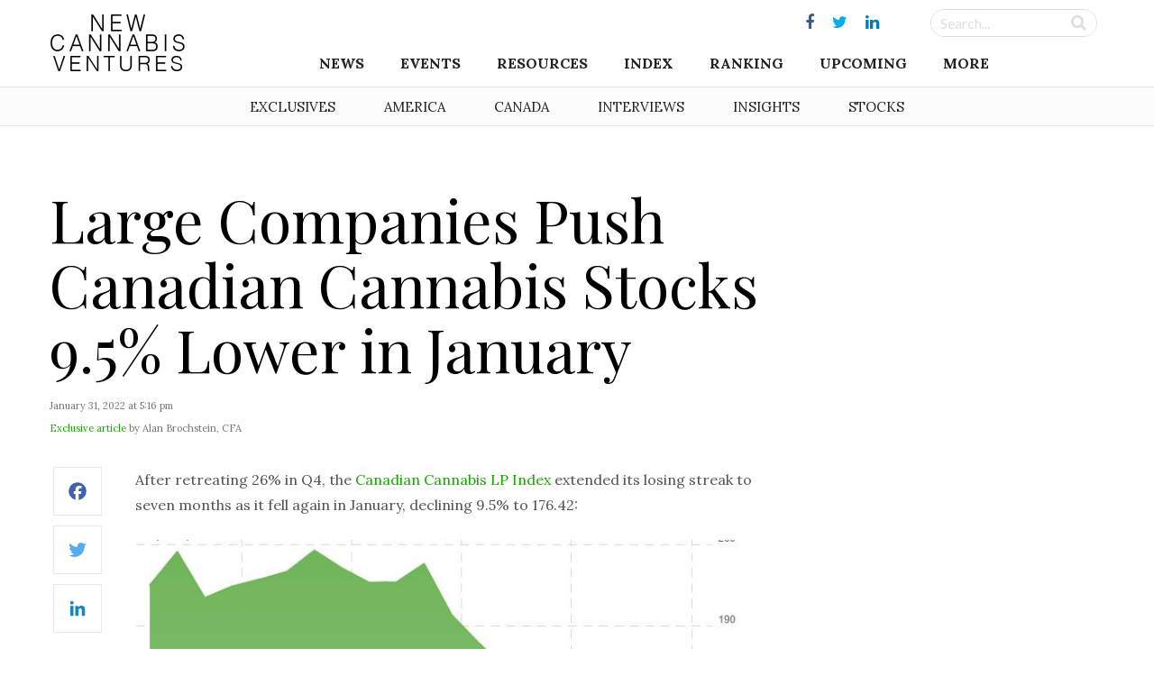

--- FILE ---
content_type: text/html; charset=UTF-8
request_url: https://www.newcannabisventures.com/large-companies-push-canadian-cannabis-stocks-9-5-lower-in-january/
body_size: 14594
content:
<!DOCTYPE html>
<html lang="en-US" prefix="og: http://ogp.me/ns# fb: http://ogp.me/ns/fb# article: http://ogp.me/ns/article#">
<head itemscope itemtype="https://schema.org/Article">
<meta charset="UTF-8">
<meta name="viewport" content="width=device-width, initial-scale=1">
<link rel="profile" href="https://gmpg.org/xfn/11">
<link rel="pingback" href="https://www.newcannabisventures.com/xmlrpc.php">
<link href="https://fonts.googleapis.com/css?family=Lato:400,400i,700,700i|Lora:400,700,700i|Playfair+Display:400,700,900&amp;subset=latin-ext" rel="stylesheet">
<title>Large Companies Push Canadian Cannabis Stocks 9.5% Lower in January &#8211; New Cannabis Ventures</title>
<link rel='dns-prefetch' href='//maxcdn.bootstrapcdn.com' />
<link rel='dns-prefetch' href='//fonts.googleapis.com' />
<link rel='dns-prefetch' href='//s.w.org' />
<link rel="alternate" type="application/rss+xml" title="New Cannabis Ventures &raquo; Feed" href="https://www.newcannabisventures.com/feed/" />
<link rel="alternate" type="application/rss+xml" title="New Cannabis Ventures &raquo; Comments Feed" href="https://www.newcannabisventures.com/comments/feed/" />
		<script type="4e4d6467953c184f5361037d-text/javascript">
			window._wpemojiSettings = {"baseUrl":"https:\/\/s.w.org\/images\/core\/emoji\/11\/72x72\/","ext":".png","svgUrl":"https:\/\/s.w.org\/images\/core\/emoji\/11\/svg\/","svgExt":".svg","source":{"wpemoji":"https:\/\/www.newcannabisventures.com\/wp-includes\/js\/wp-emoji.js?ver=4.9.9","twemoji":"https:\/\/www.newcannabisventures.com\/wp-includes\/js\/twemoji.js?ver=4.9.9"}};
			( function( window, document, settings ) {
	var src, ready, ii, tests;

	/*
	 * Create a canvas element for testing native browser support
	 * of emoji.
	 */
	var canvas = document.createElement( 'canvas' );
	var context = canvas.getContext && canvas.getContext( '2d' );

	/**
	 * Check if two sets of Emoji characters render the same.
	 *
	 * @param set1 array Set of Emoji characters.
	 * @param set2 array Set of Emoji characters.
	 * @returns {boolean} True if the two sets render the same.
	 */
	function emojiSetsRenderIdentically( set1, set2 ) {
		var stringFromCharCode = String.fromCharCode;

		// Cleanup from previous test.
		context.clearRect( 0, 0, canvas.width, canvas.height );
		context.fillText( stringFromCharCode.apply( this, set1 ), 0, 0 );
		var rendered1 = canvas.toDataURL();

		// Cleanup from previous test.
		context.clearRect( 0, 0, canvas.width, canvas.height );
		context.fillText( stringFromCharCode.apply( this, set2 ), 0, 0 );
		var rendered2 = canvas.toDataURL();

		return rendered1 === rendered2;
	}

	/**
	 * Detect if the browser supports rendering emoji or flag emoji. Flag emoji are a single glyph
	 * made of two characters, so some browsers (notably, Firefox OS X) don't support them.
	 *
	 * @since 4.2.0
	 *
	 * @param type {String} Whether to test for support of "flag" or "emoji".
	 * @return {Boolean} True if the browser can render emoji, false if it cannot.
	 */
	function browserSupportsEmoji( type ) {
		var isIdentical;

		if ( ! context || ! context.fillText ) {
			return false;
		}

		/*
		 * Chrome on OS X added native emoji rendering in M41. Unfortunately,
		 * it doesn't work when the font is bolder than 500 weight. So, we
		 * check for bold rendering support to avoid invisible emoji in Chrome.
		 */
		context.textBaseline = 'top';
		context.font = '600 32px Arial';

		switch ( type ) {
			case 'flag':
				/*
				 * Test for UN flag compatibility. This is the least supported of the letter locale flags,
				 * so gives us an easy test for full support.
				 *
				 * To test for support, we try to render it, and compare the rendering to how it would look if
				 * the browser doesn't render it correctly ([U] + [N]).
				 */
				isIdentical = emojiSetsRenderIdentically(
					[ 55356, 56826, 55356, 56819 ],
					[ 55356, 56826, 8203, 55356, 56819 ]
				);

				if ( isIdentical ) {
					return false;
				}

				/*
				 * Test for English flag compatibility. England is a country in the United Kingdom, it
				 * does not have a two letter locale code but rather an five letter sub-division code.
				 *
				 * To test for support, we try to render it, and compare the rendering to how it would look if
				 * the browser doesn't render it correctly (black flag emoji + [G] + [B] + [E] + [N] + [G]).
				 */
				isIdentical = emojiSetsRenderIdentically(
					[ 55356, 57332, 56128, 56423, 56128, 56418, 56128, 56421, 56128, 56430, 56128, 56423, 56128, 56447 ],
					[ 55356, 57332, 8203, 56128, 56423, 8203, 56128, 56418, 8203, 56128, 56421, 8203, 56128, 56430, 8203, 56128, 56423, 8203, 56128, 56447 ]
				);

				return ! isIdentical;
			case 'emoji':
				/*
				 * She's the hero Emoji deserves, but not the one it needs right now.
				 *
				 * To test for support, try to render a new emoji (female superhero),
				 * then compare it to how it would look if the browser doesn't render it correctly
				 * (superhero + female sign).
				 */
				isIdentical = emojiSetsRenderIdentically(
					[55358, 56760, 9792, 65039],
					[55358, 56760, 8203, 9792, 65039]
				);
				return ! isIdentical;
		}

		return false;
	}

	function addScript( src ) {
		var script = document.createElement( 'script' );

		script.src = src;
		script.defer = script.type = 'text/javascript';
		document.getElementsByTagName( 'head' )[0].appendChild( script );
	}

	tests = Array( 'flag', 'emoji' );

	settings.supports = {
		everything: true,
		everythingExceptFlag: true
	};

	for( ii = 0; ii < tests.length; ii++ ) {
		settings.supports[ tests[ ii ] ] = browserSupportsEmoji( tests[ ii ] );

		settings.supports.everything = settings.supports.everything && settings.supports[ tests[ ii ] ];

		if ( 'flag' !== tests[ ii ] ) {
			settings.supports.everythingExceptFlag = settings.supports.everythingExceptFlag && settings.supports[ tests[ ii ] ];
		}
	}

	settings.supports.everythingExceptFlag = settings.supports.everythingExceptFlag && ! settings.supports.flag;

	settings.DOMReady = false;
	settings.readyCallback = function() {
		settings.DOMReady = true;
	};

	if ( ! settings.supports.everything ) {
		ready = function() {
			settings.readyCallback();
		};

		if ( document.addEventListener ) {
			document.addEventListener( 'DOMContentLoaded', ready, false );
			window.addEventListener( 'load', ready, false );
		} else {
			window.attachEvent( 'onload', ready );
			document.attachEvent( 'onreadystatechange', function() {
				if ( 'complete' === document.readyState ) {
					settings.readyCallback();
				}
			} );
		}

		src = settings.source || {};

		if ( src.concatemoji ) {
			addScript( src.concatemoji );
		} else if ( src.wpemoji && src.twemoji ) {
			addScript( src.twemoji );
			addScript( src.wpemoji );
		}
	}

} )( window, document, window._wpemojiSettings );
		</script>
		<style type="text/css">
img.wp-smiley,
img.emoji {
	display: inline !important;
	border: none !important;
	box-shadow: none !important;
	height: 1em !important;
	width: 1em !important;
	margin: 0 .07em !important;
	vertical-align: -0.1em !important;
	background: none !important;
	padding: 0 !important;
}
</style>
<link rel='stylesheet' id='quotemedia-style-css'  href='https://www.newcannabisventures.com/wp-content/plugins/quotemedia-maxburst/assets/css/quotemedia-style.css?ver=4.9.9' type='text/css' media='all' />
<link rel='stylesheet' id='starter-style-css'  href='https://www.newcannabisventures.com/wp-content/themes/maxcanvas_child/style.css?ver=4.9.9' type='text/css' media='all' />
<link rel='stylesheet' id='normalize-css'  href='https://www.newcannabisventures.com/wp-content/themes/maxcanvas/css/normalize.css?ver=4.9.9' type='text/css' media='all' />
<link rel='stylesheet' id='bootstrap-style-css'  href='https://maxcdn.bootstrapcdn.com/bootstrap/3.3.7/css/bootstrap.min.css?ver=4.9.9' type='text/css' media='all' />
<link rel='stylesheet' id='font-awesome-css'  href='https://www.newcannabisventures.com/wp-content/plugins/js_composer/assets/lib/bower/font-awesome/css/font-awesome.min.css?ver=5.5.5' type='text/css' media='all' />
<link rel='stylesheet' id='animate-css'  href='https://www.newcannabisventures.com/wp-content/themes/maxcanvas/css/animate.css?ver=4.9.9' type='text/css' media='all' />
<link rel='stylesheet' id='parent-style-css'  href='https://www.newcannabisventures.com/wp-content/themes/maxcanvas/style.css?ver=4.9.9' type='text/css' media='all' />
<link rel='stylesheet' id='tablepress-default-css'  href='https://www.newcannabisventures.com/wp-content/plugins/tablepress/css/default.css?ver=1.9.2' type='text/css' media='all' />
<link rel='stylesheet' id='tablepress-custom-css'  href='https://www.newcannabisventures.com/wp-content/tablepress-custom.css?ver=23' type='text/css' media='all' />
<link rel='stylesheet' id='addtoany-css'  href='https://www.newcannabisventures.com/wp-content/plugins/add-to-any/addtoany.min.css?ver=1.15' type='text/css' media='all' />
<style id='addtoany-inline-css' type='text/css'>
#social-sharing .addtoany_list a>span {
    padding: 13px;
}

/*Tighten spacing between icons*/
#social-sharing .a2a_button_twitter,
#social-sharing .a2a_button_facebook,
#social-sharing .a2a_button_google_plus,
#social-sharing .a2a_button_linkedin,
#social-sharing .a2a_button_reddit { margin-bottom: -10px;
}

/*Facebook*/

#social-sharing .a2a_s_facebook {
    background-color: #fff !important;
    border: 1px solid #eaeaea !important;
    border-radius: 0 !important;
}
#social-sharing .a2a_s_facebook path {
    fill: rgb(65,99,175) !important;
}
/*/hover*/
#social-sharing a:hover .a2a_s_facebook {
    background-color: rgb(65,99,175) !important;
    opacity: 1;
}
#social-sharing a:hover .a2a_s_facebook path {
    fill: #fff !important;
}

/*twitter*/

#social-sharing .a2a_s_twitter {
    background-color: #fff !important;
    border: 1px solid #eaeaea !important;
    border-radius: 0 !important;
}
#social-sharing .a2a_s_twitter path {
    fill: rgb(85,172,238) !important;
}
#social-sharing a:hover .a2a_s_twitter {
    background-color: rgb(85,172,238) !important;
    opacity: 1;
}
#social-sharing a:hover .a2a_s_twitter path {
    fill: #fff !important;
}

/*google+*/
#social-sharing .a2a_s_google_plus {
    background-color: #fff !important;
    border: 1px solid #eaeaea !important;
    border-radius: 0 !important;
    padding: 10px !important;
}
#social-sharing .a2a_s_google_plus path {
    fill: rgb(232,64,52) !important;
}
#social-sharing a:hover .a2a_s_google_plus {
    background-color: rgb(232,64,52) !important;
    opacity: 1;
}
#social-sharing a:hover .a2a_s_google_plus path {
    fill: #fff !important;
}


/*Linkedin*/

#social-sharing .a2a_s_linkedin {
    background-color: #fff !important;
    border: 1px solid #eaeaea !important;
    border-radius: 0 !important;
}
#social-sharing .a2a_s_linkedin path {
    fill: rgb(25,133,188) !important;
}
#social-sharing a:hover .a2a_s_linkedin {
    background-color: rgb(25,133,188) !important;
    opacity: 1;
}
#social-sharing a:hover .a2a_s_linkedin path {
    fill: #fff !important;
}

/*reddit*/
#social-sharing .a2a_s_reddit {
    background-color: #fff !important;
    border: 1px solid #eaeaea !important;
    border-radius: 0 !important;
}
#social-sharing .a2a_s_reddit path {
    fill: rgb(239,70,35) !important;
}
#social-sharing a:hover .a2a_s_reddit {
    background-color: rgb(239,70,35) !important;
    opacity: 1
}
#social-sharing a:hover .a2a_s_reddit path {
    fill: #fff !important;
}
</style>
<link rel='stylesheet' id='slick-style-css'  href='https://www.newcannabisventures.com/wp-content/themes/maxcanvas_child/assets/js/slick/slick.css?ver=4.9.9' type='text/css' media='all' />
<link rel='stylesheet' id='slick-theme-style-css'  href='https://www.newcannabisventures.com/wp-content/themes/maxcanvas_child/assets/js/slick/slick-theme.css?ver=4.9.9' type='text/css' media='all' />
<link rel='stylesheet' id='sidr-style-css'  href='https://www.newcannabisventures.com/wp-content/themes/maxcanvas_child/assets/js/sidr/stylesheets/jquery.sidr.light.css?ver=4.9.9' type='text/css' media='all' />
<link rel='stylesheet' id='bootstrap3-extended-css'  href='https://www.newcannabisventures.com/wp-content/themes/maxcanvas_child/assets/css/bootstrap3-ext.css?ver=4.9.9' type='text/css' media='all' />
<link rel='stylesheet' id='global-style-css'  href='https://www.newcannabisventures.com/wp-content/themes/maxcanvas_child/assets/css/global.css?ver=4.9.9' type='text/css' media='all' />
<link rel='stylesheet' id='responsive-style-css'  href='https://www.newcannabisventures.com/wp-content/themes/maxcanvas_child/assets/css/responsive.css?ver=4.9.9' type='text/css' media='all' />
<link rel='stylesheet' id='google-playfair-css'  href='https://fonts.googleapis.com/css?family=Playfair+Display&#038;ver=4.9.9' type='text/css' media='all' />
<link rel='stylesheet' id='custom-navigation-style-css'  href='https://www.newcannabisventures.com/wp-content/themes/maxcanvas_child/assets/css/menu/navigation.css?ver=4.9.9' type='text/css' media='all' />
<link rel='stylesheet' id='blog-css'  href='https://www.newcannabisventures.com/wp-content/themes/maxcanvas_child/assets/css/blog.css?ver=4.9.9' type='text/css' media='all' />
<script type="4e4d6467953c184f5361037d-text/javascript" src='https://www.newcannabisventures.com/wp-includes/js/jquery/jquery.js?ver=1.12.4'></script>
<script type="4e4d6467953c184f5361037d-text/javascript" src='https://www.newcannabisventures.com/wp-includes/js/jquery/jquery-migrate.js?ver=1.4.1'></script>
<script type="4e4d6467953c184f5361037d-text/javascript" src='https://www.newcannabisventures.com/wp-content/plugins/add-to-any/addtoany.min.js?ver=1.1'></script>
<script type="4e4d6467953c184f5361037d-text/javascript" src='https://maxcdn.bootstrapcdn.com/bootstrap/3.3.7/js/bootstrap.min.js?ver=4.9.9'></script>
<link rel='https://api.w.org/' href='https://www.newcannabisventures.com/wp-json/' />
<link rel="EditURI" type="application/rsd+xml" title="RSD" href="https://www.newcannabisventures.com/xmlrpc.php?rsd" />
<link rel="wlwmanifest" type="application/wlwmanifest+xml" href="https://www.newcannabisventures.com/wp-includes/wlwmanifest.xml" /> 
<link rel='prev' title='Greenlane Pre-Announces Q4 Revenue at $55.5-56.5 Million' href='https://www.newcannabisventures.com/greenlane-pre-announces-q4-revenue-at-55-5-56-5-million/' />
<link rel='next' title='The Valens Company to Host Investor Day' href='https://www.newcannabisventures.com/the-valens-company-to-host-investor-day/' />
<meta name="generator" content="WordPress 4.9.9" />
<link rel="alternate" type="application/json+oembed" href="https://www.newcannabisventures.com/wp-json/oembed/1.0/embed?url=https%3A%2F%2Fwww.newcannabisventures.com%2Flarge-companies-push-canadian-cannabis-stocks-9-5-lower-in-january%2F" />
<link rel="alternate" type="text/xml+oembed" href="https://www.newcannabisventures.com/wp-json/oembed/1.0/embed?url=https%3A%2F%2Fwww.newcannabisventures.com%2Flarge-companies-push-canadian-cannabis-stocks-9-5-lower-in-january%2F&#038;format=xml" />

<script data-cfasync="false">
window.a2a_config=window.a2a_config||{};a2a_config.callbacks=[];a2a_config.overlays=[];a2a_config.templates={};
a2a_config.templates.twitter = {
    text: "${title} ${link}",
	via: "invest420",
    hashtags: "cannabis"
};
(function(d,s,a,b){a=d.createElement(s);b=d.getElementsByTagName(s)[0];a.async=1;a.src="https://static.addtoany.com/menu/page.js";b.parentNode.insertBefore(a,b);})(document,"script");
</script>
<style>
body{ padding-top: 0px !important; }
body.body-logged-in .fixed-header{ top: 28px !important; }
body.logged-in .fixed-header{ top: 28px !important; }
</style>
<meta name="generator" content="Powered by WPBakery Page Builder - drag and drop page builder for WordPress."/>
<!--[if lte IE 9]><link rel="stylesheet" type="text/css" href="https://www.newcannabisventures.com/wp-content/plugins/js_composer/assets/css/vc_lte_ie9.min.css" media="screen"><![endif]-->

<!-- wpsso meta tags begin -->
<!-- generator:1 --><meta name="generator" content="WPSSO Core 5.0.1/L*"/>
<!-- generator:2 --><meta name="generator" content="WPSSO UM 2.0.0/F"/>
<link rel="canonical" href="https://www.newcannabisventures.com/large-companies-push-canadian-cannabis-stocks-9-5-lower-in-january/"/>
<link rel="shortlink" href="https://www.newcannabisventures.com/?p=85898"/>
<meta property="og:locale" content="en_US"/>
<meta property="og:site_name" content="New Cannabis Ventures"/>
<meta property="og:title" content="Large Companies Push Canadian Cannabis Stocks 9.5% Lower in January"/>
<meta property="og:description" content="After retreating 26% in Q4, the Canadian Cannabis LP Index extended its losing streak to seven months as it fell again in January, declining 9.5% to 176.42: The index, which fell 29.2% in 2021 to end at 194.95, has declined 49.4% over the past year: It remains substantially below... #ACB #AH #aleaf"/>
<meta property="og:updated_time" content="2022-02-27T21:59:42+00:00"/>
<!-- og:image:1 --><meta property="og:image" content="https://www.newcannabisventures.com/wp-content/uploads/2022/01/canadian-cannabis-index-1-month-013122-share-443x298.jpg"/>
<!-- og:image:1 --><meta property="og:image:width" content="443"/>
<!-- og:image:1 --><meta property="og:image:height" content="298"/>
<meta property="article:publisher" content="https://www.facebook.com/ncvmedia"/>
<meta property="article:section" content="Business"/>
<!-- article:tag:1 --><meta property="article:tag" content="ACB"/>
<!-- article:tag:2 --><meta property="article:tag" content="AH"/>
<!-- article:tag:3 --><meta property="article:tag" content="aleaf"/>
<!-- article:tag:4 --><meta property="article:tag" content="Aleafia"/>
<!-- article:tag:5 --><meta property="article:tag" content="Aurora Cannabis"/>
<!-- article:tag:6 --><meta property="article:tag" content="auxly"/>
<!-- article:tag:7 --><meta property="article:tag" content="Canopy Growth"/>
<!-- article:tag:8 --><meta property="article:tag" content="cbwtf"/>
<!-- article:tag:9 --><meta property="article:tag" content="CGC"/>
<!-- article:tag:10 --><meta property="article:tag" content="CRON"/>
<!-- article:tag:11 --><meta property="article:tag" content="Cronos Group"/>
<!-- article:tag:12 --><meta property="article:tag" content="db"/>
<!-- article:tag:13 --><meta property="article:tag" content="dbccf"/>
<!-- article:tag:14 --><meta property="article:tag" content="decibel cannabis"/>
<!-- article:tag:15 --><meta property="article:tag" content="entg"/>
<!-- article:tag:16 --><meta property="article:tag" content="entourage health"/>
<!-- article:tag:17 --><meta property="article:tag" content="etrgf"/>
<!-- article:tag:18 --><meta property="article:tag" content="Hexo"/>
<!-- article:tag:19 --><meta property="article:tag" content="hexo corp"/>
<!-- article:tag:20 --><meta property="article:tag" content="im cannabis"/>
<!-- article:tag:21 --><meta property="article:tag" content="imcc"/>
<!-- article:tag:22 --><meta property="article:tag" content="INDIVA"/>
<!-- article:tag:23 --><meta property="article:tag" content="lfst"/>
<!-- article:tag:24 --><meta property="article:tag" content="lifeist"/>
<!-- article:tag:25 --><meta property="article:tag" content="NDVA"/>
<!-- article:tag:26 --><meta property="article:tag" content="ndvaf"/>
<!-- article:tag:27 --><meta property="article:tag" content="NXTTF"/>
<!-- article:tag:28 --><meta property="article:tag" content="OGI"/>
<!-- article:tag:29 --><meta property="article:tag" content="Organigram"/>
<!-- article:tag:30 --><meta property="article:tag" content="Tilray Brands"/>
<!-- article:tag:31 --><meta property="article:tag" content="TLRY"/>
<!-- article:tag:32 --><meta property="article:tag" content="Valens"/>
<!-- article:tag:33 --><meta property="article:tag" content="vlns"/>
<!-- article:tag:34 --><meta property="article:tag" content="WEED"/>
<!-- article:tag:35 --><meta property="article:tag" content="xly"/>
<meta name="weibo:article:create_at" content="2022-01-31 22:16:56"/>
<meta name="weibo:article:update_at" content="2022-02-27 21:59:42"/>
<meta name="twitter:domain" content="www.newcannabisventures.com"/>
<meta name="twitter:site" content="@invest420"/>
<meta name="twitter:title" content="Large Companies Push Canadian Cannabis Stocks 9.5% Lower in January"/>
<meta name="twitter:description" content="After retreating 26% in Q4, the Canadian Cannabis LP Index extended its losing streak to seven months as it fell again in January, declining 9.5% to 176.42: The index, which fell... #ACB #AH #aleaf"/>
<meta name="twitter:card" content="summary_large_image"/>
<meta name="twitter:image" content="https://www.newcannabisventures.com/wp-content/uploads/2022/01/canadian-cannabis-index-1-month-013122-share-468x315.jpg"/>
<link itemprop="url" href="https://www.newcannabisventures.com/large-companies-push-canadian-cannabis-stocks-9-5-lower-in-january/"/>
<meta itemprop="name" content="Large Companies Push Canadian Cannabis Stocks 9.5% Lower in January"/>
<meta itemprop="description" content="After retreating 26% in Q4, the Canadian Cannabis LP Index extended its losing streak to seven months as it fell again in January, declining 9.5% to 176.42: The index, which fell 29.2% in 2021 to end at 194.95, has declined 49.4% over the past..."/>
<meta name="thumbnail" content="https://www.newcannabisventures.com/wp-content/uploads/2022/01/canadian-cannabis-index-1-month-013122-share-600x315.jpg"/>
<meta name="robots" content="index, follow"/>
<noscript itemprop="image" itemscope itemtype="https://schema.org/ImageObject">
	<link itemprop="url" href="https://www.newcannabisventures.com/wp-content/uploads/2022/01/canadian-cannabis-index-1-month-013122-share-600x404.jpg"/>
	<meta itemprop="width" content="600"/>
	<meta itemprop="height" content="404"/>
</noscript>
<!-- wpsso meta tags end -->
<!-- added on 2025-11-05T16:24:09+00:00 in 0.003427 secs from https://www.newcannabisventures.com -->

<noscript><style type="text/css"> .wpb_animate_when_almost_visible { opacity: 1; }</style></noscript></head>

<body class="post-template-default single single-post postid-85898 single-format-standard group-blog wpb-js-composer js-comp-ver-5.5.5 vc_responsive">
<a href="#" id="return-to-top" title="Go to top"><i class="fa fa-angle-up" aria-hidden="true"></i></a>
	<header class="navbar-fixed-top">
		<div id="header">
			<div class="container">
				<div class="row">
					<div class="main desktop-nav col-xs-12">
						<div id="primary">
	<div id="logo" class="vcenter">
		<a href="https://www.newcannabisventures.com"><img src="https://www.newcannabisventures.com/wp-content/uploads/2018/02/logo-new.png" alt="New Cannabis Ventures"></a>
	</div><!-- Logo -->

	<div id="primary-wrapper" class="vcenter">
		
					<div id="social-media" class="vcenter">
			    			    	<a href="https://www.facebook.com/ncvmedia" target="_blank"><i class="fa fa-facebook"></i></a>
			    			    	<a href="https://twitter.com/ncvmedia" target="_blank"><i class="fa fa-twitter"></i></a>
			    			    	<a href="https://www.linkedin.com/company/new-cannabis-ventures/" target="_blank"><i class="fa fa-linkedin"></i></a>
			    			</div>
				
		<div id="search-form" class="vcenter">
			<form role="search" method="get" id="searchform" action="https://www.newcannabisventures.com/">
			    <div class="searchboxwrapper">
			    	<input class="searchbox" type="text" value="" name="s" placeholder="Search..." id="s">
			        <input class="searchsubmit" type="submit" id="searchsubmit" value="">
			    </div>
			</form>
		</div>

		<div class="nav">
			<div id="navigation">
		    	<div class="menu-header">
			    	<div class="mobile-logo">
			    		<a href="https://www.newcannabisventures.com"><img src="https://www.newcannabisventures.com/wp-content/uploads/2018/02/logo-new.png" alt="New Cannabis Ventures"></a>
			    	</div>
			    	<a id="btnClose" href="javascript:void(0)" onClick="if (!window.__cfRLUnblockHandlers) return false; jQuery.sidr('close', 'open');" data-cf-modified-4e4d6467953c184f5361037d-="">&times;</a>
                </div>
				<nav role="navigation" class="nav row">
                	<ul id="menu-header-navigation-menu" class="menu"><li id="menu-item-24992" class="menu-item menu-item-type-post_type menu-item-object-page menu-item-home menu-item-has-children menu-item-24992"><a href="https://www.newcannabisventures.com/">News</a>
<ul class="sub-menu">
	<li id="menu-item-24020" class="menu-item menu-item-type-taxonomy menu-item-object-category current-post-ancestor current-menu-parent current-post-parent menu-item-24020"><a href="https://www.newcannabisventures.com/category/exclusives/">Exclusive &#038; Breaking News</a></li>
	<li id="menu-item-24019" class="menu-item menu-item-type-taxonomy menu-item-object-category menu-item-24019"><a href="https://www.newcannabisventures.com/category/cannabis-thought-leader-news/">Thought Leader News</a></li>
	<li id="menu-item-24017" class="menu-item menu-item-type-taxonomy menu-item-object-category menu-item-24017"><a href="https://www.newcannabisventures.com/category/cannabis-investor-news/">Cannabis Investor News</a></li>
	<li id="menu-item-24016" class="menu-item menu-item-type-taxonomy menu-item-object-category menu-item-24016"><a href="https://www.newcannabisventures.com/category/cannabis-company-news/">Cannabis Company News</a></li>
	<li id="menu-item-24018" class="menu-item menu-item-type-taxonomy menu-item-object-category menu-item-24018"><a href="https://www.newcannabisventures.com/category/cannabis-products-and-services-news/">Products &#038; Services News</a></li>
	<li id="menu-item-24021" class="menu-item menu-item-type-taxonomy menu-item-object-category current-post-ancestor current-menu-parent current-post-parent menu-item-24021"><a href="https://www.newcannabisventures.com/category/publicly-traded-cannabis-stock-news/">Public Company News</a></li>
</ul>
</li>
<li id="menu-item-46675" class="menu-item menu-item-type-custom menu-item-object-custom menu-item-has-children menu-item-46675"><a href="#">Events</a>
<ul class="sub-menu">
	<li id="menu-item-46677" class="menu-item menu-item-type-post_type menu-item-object-page menu-item-46677"><a href="https://www.newcannabisventures.com/cannabis-industry-events/">Cannabis Industry Events</a></li>
	<li id="menu-item-46676" class="menu-item menu-item-type-post_type menu-item-object-page menu-item-46676"><a href="https://www.newcannabisventures.com/cannabis-investor-earnings-conference-call-calendar/">Earnings Conference Call Calendar</a></li>
</ul>
</li>
<li id="menu-item-24023" class="menu-item menu-item-type-custom menu-item-object-custom menu-item-has-children menu-item-24023"><a href="#">Resources</a>
<ul class="sub-menu">
	<li id="menu-item-24024" class="menu-item menu-item-type-post_type menu-item-object-page menu-item-24024"><a href="https://www.newcannabisventures.com/cannabis-investors/">Cannabis Investors</a></li>
	<li id="menu-item-24025" class="menu-item menu-item-type-post_type menu-item-object-page menu-item-24025"><a href="https://www.newcannabisventures.com/cannabis-companies/">Cannabis Companies</a></li>
	<li id="menu-item-24026" class="menu-item menu-item-type-post_type menu-item-object-page menu-item-24026"><a href="https://www.newcannabisventures.com/cannabis-products-and-services/">Ancillary Companies</a></li>
	<li id="menu-item-24031" class="menu-item menu-item-type-post_type menu-item-object-page menu-item-24031"><a href="https://www.newcannabisventures.com/marijuana-business-licenses/">Cannabis Licenses</a></li>
	<li id="menu-item-24028" class="menu-item menu-item-type-post_type menu-item-object-page menu-item-24028"><a href="https://www.newcannabisventures.com/canadian-cannabis-investor-resources/">Canadian Cannabis Resources</a></li>
	<li id="menu-item-53229" class="menu-item menu-item-type-custom menu-item-object-custom menu-item-53229"><a href="https://www.newcannabisventures.com/state-medical-marijuana-programs/">American Cannabis Resources</a></li>
	<li id="menu-item-24030" class="menu-item menu-item-type-post_type menu-item-object-page menu-item-24030"><a href="https://www.newcannabisventures.com/support-the-cannabis-industry/">Support the Cause</a></li>
</ul>
</li>
<li id="menu-item-28463" class="menu-item menu-item-type-post_type menu-item-object-page menu-item-28463"><a href="https://www.newcannabisventures.com/cannabis-stock-index/">Index</a></li>
<li id="menu-item-24032" class="menu-item menu-item-type-post_type menu-item-object-page menu-item-24032"><a href="https://www.newcannabisventures.com/cannabis-company-revenue-ranking/">Ranking</a></li>
<li id="menu-item-41051" class="menu-item menu-item-type-post_type menu-item-object-page menu-item-41051"><a href="https://www.newcannabisventures.com/cannabis-stock-ipos-and-new-issues/">Upcoming</a></li>
<li id="menu-item-24035" class="menu-item menu-item-type-custom menu-item-object-custom menu-item-has-children menu-item-24035"><a href="#">More</a>
<ul class="sub-menu">
	<li id="menu-item-24036" class="menu-item menu-item-type-post_type menu-item-object-page menu-item-24036"><a href="https://www.newcannabisventures.com/about-new-cannabis-ventures/">Company Overview</a></li>
	<li id="menu-item-24043" class="menu-item menu-item-type-post_type menu-item-object-page menu-item-24043"><a href="https://www.newcannabisventures.com/subscribe/">The NCV Newsletter</a></li>
	<li id="menu-item-24037" class="menu-item menu-item-type-post_type menu-item-object-page menu-item-24037"><a href="https://www.newcannabisventures.com/alan-brochstein-media-mentions/">Press &#038; Media Mentions</a></li>
	<li id="menu-item-24034" class="menu-item menu-item-type-post_type menu-item-object-page menu-item-24034"><a href="https://www.newcannabisventures.com/cannabis-and-marijuana-entrepreneurs/">Get Listed</a></li>
	<li id="menu-item-24038" class="menu-item menu-item-type-post_type menu-item-object-page menu-item-24038"><a href="https://www.newcannabisventures.com/cannabis-advertising/">Advertise With Us</a></li>
	<li id="menu-item-24041" class="menu-item menu-item-type-custom menu-item-object-custom menu-item-24041"><a target="_blank" href="https://form.jotform.com/53395769996179">Submit a News Tip</a></li>
	<li id="menu-item-24042" class="menu-item menu-item-type-post_type menu-item-object-page menu-item-24042"><a href="https://www.newcannabisventures.com/cannabis-news-mobile-app-real-time-alerts/">Mobile App</a></li>
	<li id="menu-item-24044" class="menu-item menu-item-type-post_type menu-item-object-page menu-item-24044"><a href="https://www.newcannabisventures.com/contact/">Contact</a></li>
</ul>
</li>
</ul>                </nav>
			</div>
		</div>

	</div>
</div>					</div>
					<div class="mobile-nav col-xs-12">
						<div id="primary">
	<div id="primary-wrapper">
				
		<div class="nav vcenter">
			<div id="mobile-header" class="text-center pull-left">

			   	<a id="responsive-menu-button" class="" href="#open">
					<span></span>
					<span></span>
					<span></span>
			    </a>
			    
			    <div id="navigation">
			    	<div class="menu-header">
				    	<div class="mobile-logo">
				    		<a href="https://www.newcannabisventures.com"><img src="https://www.newcannabisventures.com/wp-content/uploads/2018/02/logo-new.png" alt="New Cannabis Ventures"></a>
				    	</div>
				    	<a id="btnClose" href="javascript:void(0)" onClick="if (!window.__cfRLUnblockHandlers) return false; jQuery.sidr('close', 'open');" data-cf-modified-4e4d6467953c184f5361037d-="">&times;</a>
                    </div>
					<nav role="navigation" class="nav row">
                    	<ul id="menu-header-navigation-menu-1" class="menu"><li class="menu-item menu-item-type-post_type menu-item-object-page menu-item-home menu-item-has-children menu-item-24992"><a href="https://www.newcannabisventures.com/">News</a>
<ul class="sub-menu">
	<li class="menu-item menu-item-type-taxonomy menu-item-object-category current-post-ancestor current-menu-parent current-post-parent menu-item-24020"><a href="https://www.newcannabisventures.com/category/exclusives/">Exclusive &#038; Breaking News</a></li>
	<li class="menu-item menu-item-type-taxonomy menu-item-object-category menu-item-24019"><a href="https://www.newcannabisventures.com/category/cannabis-thought-leader-news/">Thought Leader News</a></li>
	<li class="menu-item menu-item-type-taxonomy menu-item-object-category menu-item-24017"><a href="https://www.newcannabisventures.com/category/cannabis-investor-news/">Cannabis Investor News</a></li>
	<li class="menu-item menu-item-type-taxonomy menu-item-object-category menu-item-24016"><a href="https://www.newcannabisventures.com/category/cannabis-company-news/">Cannabis Company News</a></li>
	<li class="menu-item menu-item-type-taxonomy menu-item-object-category menu-item-24018"><a href="https://www.newcannabisventures.com/category/cannabis-products-and-services-news/">Products &#038; Services News</a></li>
	<li class="menu-item menu-item-type-taxonomy menu-item-object-category current-post-ancestor current-menu-parent current-post-parent menu-item-24021"><a href="https://www.newcannabisventures.com/category/publicly-traded-cannabis-stock-news/">Public Company News</a></li>
</ul>
</li>
<li class="menu-item menu-item-type-custom menu-item-object-custom menu-item-has-children menu-item-46675"><a href="#">Events</a>
<ul class="sub-menu">
	<li class="menu-item menu-item-type-post_type menu-item-object-page menu-item-46677"><a href="https://www.newcannabisventures.com/cannabis-industry-events/">Cannabis Industry Events</a></li>
	<li class="menu-item menu-item-type-post_type menu-item-object-page menu-item-46676"><a href="https://www.newcannabisventures.com/cannabis-investor-earnings-conference-call-calendar/">Earnings Conference Call Calendar</a></li>
</ul>
</li>
<li class="menu-item menu-item-type-custom menu-item-object-custom menu-item-has-children menu-item-24023"><a href="#">Resources</a>
<ul class="sub-menu">
	<li class="menu-item menu-item-type-post_type menu-item-object-page menu-item-24024"><a href="https://www.newcannabisventures.com/cannabis-investors/">Cannabis Investors</a></li>
	<li class="menu-item menu-item-type-post_type menu-item-object-page menu-item-24025"><a href="https://www.newcannabisventures.com/cannabis-companies/">Cannabis Companies</a></li>
	<li class="menu-item menu-item-type-post_type menu-item-object-page menu-item-24026"><a href="https://www.newcannabisventures.com/cannabis-products-and-services/">Ancillary Companies</a></li>
	<li class="menu-item menu-item-type-post_type menu-item-object-page menu-item-24031"><a href="https://www.newcannabisventures.com/marijuana-business-licenses/">Cannabis Licenses</a></li>
	<li class="menu-item menu-item-type-post_type menu-item-object-page menu-item-24028"><a href="https://www.newcannabisventures.com/canadian-cannabis-investor-resources/">Canadian Cannabis Resources</a></li>
	<li class="menu-item menu-item-type-custom menu-item-object-custom menu-item-53229"><a href="https://www.newcannabisventures.com/state-medical-marijuana-programs/">American Cannabis Resources</a></li>
	<li class="menu-item menu-item-type-post_type menu-item-object-page menu-item-24030"><a href="https://www.newcannabisventures.com/support-the-cannabis-industry/">Support the Cause</a></li>
</ul>
</li>
<li class="menu-item menu-item-type-post_type menu-item-object-page menu-item-28463"><a href="https://www.newcannabisventures.com/cannabis-stock-index/">Index</a></li>
<li class="menu-item menu-item-type-post_type menu-item-object-page menu-item-24032"><a href="https://www.newcannabisventures.com/cannabis-company-revenue-ranking/">Ranking</a></li>
<li class="menu-item menu-item-type-post_type menu-item-object-page menu-item-41051"><a href="https://www.newcannabisventures.com/cannabis-stock-ipos-and-new-issues/">Upcoming</a></li>
<li class="menu-item menu-item-type-custom menu-item-object-custom menu-item-has-children menu-item-24035"><a href="#">More</a>
<ul class="sub-menu">
	<li class="menu-item menu-item-type-post_type menu-item-object-page menu-item-24036"><a href="https://www.newcannabisventures.com/about-new-cannabis-ventures/">Company Overview</a></li>
	<li class="menu-item menu-item-type-post_type menu-item-object-page menu-item-24043"><a href="https://www.newcannabisventures.com/subscribe/">The NCV Newsletter</a></li>
	<li class="menu-item menu-item-type-post_type menu-item-object-page menu-item-24037"><a href="https://www.newcannabisventures.com/alan-brochstein-media-mentions/">Press &#038; Media Mentions</a></li>
	<li class="menu-item menu-item-type-post_type menu-item-object-page menu-item-24034"><a href="https://www.newcannabisventures.com/cannabis-and-marijuana-entrepreneurs/">Get Listed</a></li>
	<li class="menu-item menu-item-type-post_type menu-item-object-page menu-item-24038"><a href="https://www.newcannabisventures.com/cannabis-advertising/">Advertise With Us</a></li>
	<li class="menu-item menu-item-type-custom menu-item-object-custom menu-item-24041"><a target="_blank" href="https://form.jotform.com/53395769996179">Submit a News Tip</a></li>
	<li class="menu-item menu-item-type-post_type menu-item-object-page menu-item-24042"><a href="https://www.newcannabisventures.com/cannabis-news-mobile-app-real-time-alerts/">Mobile App</a></li>
	<li class="menu-item menu-item-type-post_type menu-item-object-page menu-item-24044"><a href="https://www.newcannabisventures.com/contact/">Contact</a></li>
</ul>
</li>
</ul>                    </nav>
                </div>
			</div>
		</div>

		<div id="logo" class="vcenter text-center">
			<a href="https://www.newcannabisventures.com"><img src="https://www.newcannabisventures.com/wp-content/uploads/2018/02/logo-new.png" alt="New Cannabis Ventures"></a>
		</div><!-- Logo -->

		<div id="search-form-small" class="vcenter">
			<form role="search" method="get" id="searchform" class="search-form" action="https://www.newcannabisventures.com/">
				<div class="form-group pull-right" id="search">
		          <input class="form-control" type="text" value="" name="s" placeholder="Search..." id="s">
		          <button class="form-control form-control-submit" type="submit" value="" >Submit</button>
		          <span class="search-label"><i class="fa fa-search" aria-hidden="true"></i></span>
		        </div>
			</form>
		</div>


	</div>

</div>					</div>
					<!-- //ONLY ON SINGLE POSTS -->
											<div class="postTitle col-xs-12">
							<div id="primary" class="table">

	<div id="logo" class="table-cell">
		<a href="https://www.newcannabisventures.com"><img src="https://www.newcannabisventures.com/wp-content/uploads/2018/02/logo-new.png" alt="New Cannabis Ventures"></a>
	</div><!-- Logo -->

	<div class="sticky-title table-cell">
		<h1 class="post-title">Large Companies Push Canadian Cannabis&hellip;</h1>
	</div><!-- .entry-header -->

	<div class="table-cell group">

					<div id="social-media" class="vcenter">
			    			    	<a href="https://www.facebook.com/ncvmedia" target="_blank"><i class="fa fa-facebook"></i></a>
			    			    	<a href="https://twitter.com/ncvmedia" target="_blank"><i class="fa fa-twitter"></i></a>
			    			    	<a href="https://www.linkedin.com/company/new-cannabis-ventures/" target="_blank"><i class="fa fa-linkedin"></i></a>
			    			</div>
		
		<div id="search-form-small" class="vcenter">
			<form role="search" method="get" id="searchform" class="search-form" action="https://www.newcannabisventures.com/">
				<div class="form-group-post pull-right post-search" id="post-search">
		          <input class="form-control-post" type="text" value="" name="s" placeholder="Search..." id="s">
		          <button class="form-control form-control-post-submit" type="submit" value="" >Submit</button>
		          <span class="search-label"><i class="fa fa-search" aria-hidden="true"></i></span>
		        </div>
			</form>
		</div>

	</div>

</div>						</div>
									</div>
			</div><!-- .container -->

			<div id="secondary-menu" class="desktop-nav container-fluid">
				<div class="row">
					<div class="text-center">
						<ul id="menu-secondary-menu" class="menu"><li id="menu-item-24047" class="menu-item menu-item-type-taxonomy menu-item-object-category current-post-ancestor current-menu-parent current-post-parent menu-item-24047"><a href="https://www.newcannabisventures.com/category/exclusives/">Exclusives</a></li>
<li id="menu-item-35109" class="menu-item menu-item-type-taxonomy menu-item-object-category menu-item-35109"><a href="https://www.newcannabisventures.com/category/america/">America</a></li>
<li id="menu-item-35110" class="menu-item menu-item-type-taxonomy menu-item-object-category current-post-ancestor current-menu-parent current-post-parent menu-item-35110"><a href="https://www.newcannabisventures.com/category/canada/">Canada</a></li>
<li id="menu-item-35242" class="menu-item menu-item-type-taxonomy menu-item-object-category menu-item-35242"><a href="https://www.newcannabisventures.com/category/interviews/">Interviews</a></li>
<li id="menu-item-24046" class="menu-item menu-item-type-taxonomy menu-item-object-category menu-item-24046"><a href="https://www.newcannabisventures.com/category/cannabis-thought-leader-news/">Insights</a></li>
<li id="menu-item-24051" class="menu-item menu-item-type-taxonomy menu-item-object-category current-post-ancestor current-menu-parent current-post-parent menu-item-24051"><a href="https://www.newcannabisventures.com/category/publicly-traded-cannabis-stock-news/">Stocks</a></li>
</ul>					</div>
				</div>
			</div>
		</div><!-- #header -->
		
	</header>
	<div id="header_placeholder" class=""></div>
<main id="main" class="site-main" role="main">
	<div class="container">

		<div class="row">
			<div class="stocks-charts col-xs-12">
							</div>
		</div>

		<div class="row">

						<div class="col-xs-12 col-sm-12 col-md-9 col-lg-9">
			
				
					
<article id="post-85898" class="post-85898 post type-post status-publish format-standard has-post-thumbnail hentry category-canada category-exclusives category-market-research category-publicly-traded-cannabis-stock-news tag-acb tag-ah tag-aleaf tag-aleafia tag-aurora-cannabis tag-auxly tag-canopy-growth tag-cbwtf tag-cgc tag-cron tag-cronos-group tag-db tag-dbccf tag-decibel-cannabis tag-entg tag-entourage-health tag-etrgf tag-hexo tag-hexo-corp tag-im-cannabis tag-imcc tag-indiva tag-lfst tag-lifeist tag-ndva tag-ndvaf tag-nxttf tag-ogi tag-organigram tag-tilray tag-tlry tag-valens tag-vlns tag-weed tag-xly">
	<!-- Horizontal Banner Group - Premium [async] -->
	<script type="4e4d6467953c184f5361037d-text/javascript">if (!window.AdButler){(function(){var s = document.createElement("script"); s.async = true; s.type = "text/javascript";s.src = 'https://servedbyadbutler.com/app.js';var n = document.getElementsByTagName("script")[0]; n.parentNode.insertBefore(s, n);}());}</script>
	<script type="4e4d6467953c184f5361037d-text/javascript">
	var AdButler = AdButler || {}; AdButler.ads = AdButler.ads || [];
	var abkw = window.abkw || '';
	var plc313120 = window.plc313120 || 0;
	document.write('<'+'div id="placement_313120_'+plc313120+'"></'+'div>');
	AdButler.ads.push({handler: function(opt){ AdButler.register(173002, 313120, [870,110], 'placement_313120_'+opt.place, opt); }, opt: { place: plc313120++, keywords: abkw, domain: 'servedbyadbutler.com', click:'CLICK_MACRO_PLACEHOLDER' }});
	</script>
	<br/>
	<header id="view-check">
		<h1 class="post-title">Large Companies Push Canadian Cannabis Stocks 9.5% Lower in January</h1>	</header><!-- .entry-header -->
	<div class="post-author">
		<div class="time">
			January 31, 2022 at 5:16 pm		</div>
		<div class="category">
			<a href="https://www.newcannabisventures.com/category/exclusives/">Exclusive article</a> by Alan Brochstein, CFA		</div>
	</div>

	<div class="entry-content">
		<!-- //AD Above Content -->

		<div id="social-sharing" class="hidden-xs col-sm-2">
			<div class="addtoany_shortcode"><div class="a2a_kit a2a_kit_size_54 addtoany_list" data-a2a-url="https://www.newcannabisventures.com/large-companies-push-canadian-cannabis-stocks-9-5-lower-in-january/" data-a2a-title="Large Companies Push Canadian Cannabis Stocks 9.5% Lower in January"><a class="a2a_button_facebook" href="https://www.addtoany.com/add_to/facebook?linkurl=https%3A%2F%2Fwww.newcannabisventures.com%2Flarge-companies-push-canadian-cannabis-stocks-9-5-lower-in-january%2F&amp;linkname=Large%20Companies%20Push%20Canadian%20Cannabis%20Stocks%209.5%25%20Lower%20in%20January" title="Facebook" rel="nofollow noopener" target="_blank"></a><a class="a2a_button_twitter" href="https://www.addtoany.com/add_to/twitter?linkurl=https%3A%2F%2Fwww.newcannabisventures.com%2Flarge-companies-push-canadian-cannabis-stocks-9-5-lower-in-january%2F&amp;linkname=Large%20Companies%20Push%20Canadian%20Cannabis%20Stocks%209.5%25%20Lower%20in%20January" title="Twitter" rel="nofollow noopener" target="_blank"></a><a class="a2a_button_linkedin" href="https://www.addtoany.com/add_to/linkedin?linkurl=https%3A%2F%2Fwww.newcannabisventures.com%2Flarge-companies-push-canadian-cannabis-stocks-9-5-lower-in-january%2F&amp;linkname=Large%20Companies%20Push%20Canadian%20Cannabis%20Stocks%209.5%25%20Lower%20in%20January" title="LinkedIn" rel="nofollow noopener" target="_blank"></a></div></div>		</div>

		<!-- //BEGIN CONTENT -->
		<div class="col-xs-12 col-sm-10">
			<!-- //Investor description -->
			
			<p>After retreating 26% in Q4, the<a href="https://www.newcannabisventures.com/canadian-cannabis-lp-index/" target="_blank" rel="noopener"> Canadian Cannabis LP Index</a> extended its losing streak to seven months as it fell again in January, declining 9.5% to 176.42:</p>
<p><img class="aligncenter size-full wp-image-85943" src="https://www.newcannabisventures.com/wp-content/uploads/2022/01/canadian-cannabis-index-1-month-013122.jpg" alt="" data-wp-pid="85943" srcset="https://www.newcannabisventures.com/wp-content/uploads/2022/01/canadian-cannabis-index-1-month-013122.jpg 731w, https://www.newcannabisventures.com/wp-content/uploads/2022/01/canadian-cannabis-index-1-month-013122-300x150.jpg 300w, https://www.newcannabisventures.com/wp-content/uploads/2022/01/canadian-cannabis-index-1-month-013122-600x300.jpg 600w, https://www.newcannabisventures.com/wp-content/uploads/2022/01/canadian-cannabis-index-1-month-013122-595x298.jpg 595w" sizes="(max-width: 731px) 100vw, 731px" />The index, which fell 29.2% in 2021 to end at 194.95, has declined 49.4% over the past year:</p>
<p><img class="aligncenter size-full wp-image-85945" src="https://www.newcannabisventures.com/wp-content/uploads/2022/01/canadian-cannabis-index-1-yr-013122.jpg" alt="" data-wp-pid="85945" srcset="https://www.newcannabisventures.com/wp-content/uploads/2022/01/canadian-cannabis-index-1-yr-013122.jpg 739w, https://www.newcannabisventures.com/wp-content/uploads/2022/01/canadian-cannabis-index-1-yr-013122-300x151.jpg 300w, https://www.newcannabisventures.com/wp-content/uploads/2022/01/canadian-cannabis-index-1-yr-013122-600x302.jpg 600w, https://www.newcannabisventures.com/wp-content/uploads/2022/01/canadian-cannabis-index-1-yr-013122-592x298.jpg 592w" sizes="(max-width: 739px) 100vw, 739px" />It remains substantially below the all-time closing high of 1314.33 in September 2018, just ahead of Canadian adult-use legalization. In March 2020, it posted a new multi-year closing low of 196.10, a level that had not been seen since late 2016, and it closed 10.0% below that level this month:</p>
<p><img class="aligncenter size-full wp-image-85946" src="https://www.newcannabisventures.com/wp-content/uploads/2022/01/canadian-cannabis-index-5-yr-013122.jpg" alt="" data-wp-pid="85946" srcset="https://www.newcannabisventures.com/wp-content/uploads/2022/01/canadian-cannabis-index-5-yr-013122.jpg 731w, https://www.newcannabisventures.com/wp-content/uploads/2022/01/canadian-cannabis-index-5-yr-013122-300x153.jpg 300w, https://www.newcannabisventures.com/wp-content/uploads/2022/01/canadian-cannabis-index-5-yr-013122-600x306.jpg 600w, https://www.newcannabisventures.com/wp-content/uploads/2022/01/canadian-cannabis-index-5-yr-013122-584x298.jpg 584w" sizes="(max-width: 731px) 100vw, 731px" />The Canadian Cannabis LP Index, which is rebalanced monthly, included 24 qualifying publicly traded licensed producers that traded in Canada at the end of December, with equal weighting for each stock. Each of the members was also included in a sub-index, with 4 in the Canadian Cannabis LP Tier 1 Index, 8 in the Canadian Cannabis LP Tier 2 Index and 12 in the Canadian Cannabis LP Tier 3 Index during the month. At the end of November 2021, we raised the minimum for Tier 1 from C$25 million to C$30 million, for Tier 2 from C$5 million to C$7.5 million and for Tier 3 to C$2.5 million from zero. This was the first change since June 2020, when we required companies to have a price of at least C$0.20 unless they are generating at least C$2.5 million quarterly from their cannabis production operation. Previously, we required revenue in excess of C$1 million for stocks trading below C$0.20. There are currently more than two dozen publicly traded LPs that fail to qualify.</p>
<h3>Tier 1</h3>
<p>Tier 1, which included the LPs that are generating cannabis-related sales of at least C$30 million per quarter, fell 15.9% to 264.34 in January. Tier 1 dropped 17.7% in 2021 when it ended at 314.28. We have increased the minimum revenue required to be included over time. In November 2021, we raised it from C$25 million. At the beginning of 2021, we raised it from C$20 million. During 2019 and the first half of 2020, companies needed to generate revenue in excess of C$10 million for inclusion. In 2018, we used C$4 million as the hurdle.</p>
<p>This group included <a href="https://bit.ly/2dKQvot" target="_blank" rel="noopener">Aurora Cannabis</a> (TSX: ACB) (NASDAQ: ACB), <a href="https://www.newcannabisventures.com/tag/cgc/" target="_blank" rel="noopener">Canopy Growth</a> (TSX: WEED) (NASDAQ: CGC), <a href="https://www.newcannabisventures.com/tag/hexo/" target="_blank" rel="noopener">HEXO Corp</a> (TSX: HEXO) (NASDAQ: HEXO) and <a href="https://www.newcannabisventures.com/tag/tlry/" target="_blank" rel="noopener">Tilray</a> (TSX: TLRY) (NASDAQ: TLRY).</p>
<p>Among these largest LPs by revenue, Aurora Cannabis was the worst performer, falling 23%. The best performing company was Canopy Growth, which fell 7.4%.</p>
<h3>Tier 2</h3>
<p>Tier 2, which included the LPs that generate cannabis-related quarterly sales between C$7.5 million and C$30 million, fell 11.5% to 236.53. In 2021, it lost 17.1%, closing at 267.36. Prior to December 2021, companies needed revenue in excess of C$5 million to qualify for inclusion. Prior to July 2020, companies needed revenue in excess of C$2.5 million to be included in this tier.</p>
<p>This group included <a href="https://www.newcannabisventures.com/tag/aleaf/" target="_blank" rel="noopener">Aleafia Health</a> (TSX: AH) (OTC: ALEAF), <a href="https://www.newcannabisventures.com/tag/xly/" target="_blank" rel="noopener">Auxly</a> (TSX: XLY) (OTC: CBWTF), <a href="https://www.newcannabisventures.com/tag/cronos-group/" target="_blank" rel="noopener">Cronos Group</a> (TSX: CRON) (NASDAQ: CRON), <a href="https://www.newcannabisventures.com/tag/db/" target="_blank" rel="noopener">Decibel Cannabis</a> (TSXV: DB) (OTC: DBCCF), <a href="https://www.newcannabisventures.com/tag/weedmd/" target="_blank" rel="noopener">Entourage Health</a> (TSXV: ENTG) (OTC: ETRGF), <a href="https://www.newcannabisventures.com/indiva-stock-ndva-investor-dashboard/" target="_blank" rel="noopener">Indiva</a> (TSXV: NDVA) (OTC: NDVAF) <a href="https://www.newcannabisventures.com/tag/ogi/" target="_blank" rel="noopener">Organigram</a> (TSX: OGI) (NASDAQ: OGI) and <a href="https://www.newcannabisventures.com/tag/valens-groworks/" target="_blank" rel="noopener">Valens Company</a> (TSX: VLNS) (NASDAQ: VLNS).</p>
<p>Among these companies, Aleafia saw the largest decline, 22%, while Entourage had the largest gain, 6%.</p>
<h3>Tier 3</h3>
<p>Tier 3, which included the 12 qualifying LPs that generate cannabis-related quarterly sales of C$2.5-C$7.5 million, fell 6.0% as it closed at 44.56. It ended at 47.42 in 2021, declining 19.9%. The worst performance among this group was from <a href="https://www.newcannabisventures.com/im-cannabis-imcc-investor-dashboard/" target="_blank" rel="noopener">IM Cannabis</a> (CSE: IMCC) (NASDAQ: IMCC), which dropped 41%. The best performer was <a href="https://www.newcannabisventures.com/tag/nxttf/" target="_blank" rel="noopener">Lifeist Wellness</a> (TSXV: LFST) (OTC: NXTTF), which rose 20%.</p>
<p>The returns for the overall sector varied greatly, with 3 names posting double-digit gains and 6 declining by more than 20%. The entire group posted a median return of -9.2%:</p>
<p><img class="aligncenter size-full wp-image-85940" src="https://www.newcannabisventures.com/wp-content/uploads/2022/01/canadian-cannabis-index-performance-013122.jpg" alt="" data-wp-pid="85940" srcset="https://www.newcannabisventures.com/wp-content/uploads/2022/01/canadian-cannabis-index-performance-013122.jpg 793w, https://www.newcannabisventures.com/wp-content/uploads/2022/01/canadian-cannabis-index-performance-013122-300x265.jpg 300w, https://www.newcannabisventures.com/wp-content/uploads/2022/01/canadian-cannabis-index-performance-013122-768x678.jpg 768w, https://www.newcannabisventures.com/wp-content/uploads/2022/01/canadian-cannabis-index-performance-013122-600x530.jpg 600w, https://www.newcannabisventures.com/wp-content/uploads/2022/01/canadian-cannabis-index-performance-013122-338x298.jpg 338w, https://www.newcannabisventures.com/wp-content/uploads/2022/01/canadian-cannabis-index-performance-013122-357x315.jpg 357w" sizes="(max-width: 793px) 100vw, 793px" />For February, the overall index will continue to have 24 constituents. Organigram will now be included in Tier 1 rather than Tier 2.</p>
<p>In the next monthly review, we will summarize the performance for February and discuss any additions or deletions. Be sure to bookmark the pages to stay current on LP stock price movements within the day or from day-to-day.</p>

			<!-- //Footer Highlight section -->
			
			
			
			<!-- //AUTHOR TOGGLE -->
			<section id="author-bio">
				<div class="grey-box" class="row">
					<div class="published-author">
						<a href="https://www.newcannabisventures.com/category/exclusives/">Exclusive article</a> by Alan Brochstein, CFA					</div>
					<div class="alignleft alignsmall">
						<img src="https://www.newcannabisventures.com/wp-content/uploads/2024/09/Alan-Brochstein-March-2024-1-150x150.jpg" width="96" height="96" alt="Alan Brochstein, CFA" class="avatar avatar-96 wp-user-avatar wp-user-avatar-96 alignnone photo" />					</div>
					<div class="bio">
				        Based in Houston, Alan leverages his experience as founder of online community <a href="https://seekingalpha.com/mp/1417-420-investor/subscribe">420 Investor</a>, the first and still largest due diligence platform focused on the publicly-traded stocks in the cannabis industry. With his extensive network in the cannabis community, Alan continues to find new ways to connect the industry and facilitate its sustainable growth. At <a href="https://newcannabisventures.com">New Cannabis Ventures</a>, he is responsible for content development and strategic alliances. Before shifting his focus to the cannabis industry in early 2013, Alan, who began his career on Wall Street in 1986, worked as an independent research analyst following over two decades in research and portfolio management. A prolific writer, with over 650 articles published since 2007 at <a href="https://seekingalpha.com/author/alan-brochstein-cfa">Seeking Alpha</a>, where he has 70,000 followers, Alan is a frequent speaker at industry conferences and a <a href="https://newcannabisventures.com/alan-brochstein-media-mentions/">frequent source</a> to the media, including the NY Times, the Wall Street Journal, Fox Business, and Bloomberg TV. Contact Alan: <a href="https://twitter.com/invest420">Twitter</a> | <a href="https://www.facebook.com/ncvmedia/">Facebook</a> | <a href="https://www.linkedin.com/in/alanbrochstein">LinkedIn</a> | <a href="mailto:info@newcannabisventures.com">Email</a>				    </div>
				</div>
			</section>

			<!-- Horizontal Banner Group - General [async] -->
			<script type="4e4d6467953c184f5361037d-text/javascript">if (!window.AdButler){(function(){var s = document.createElement("script"); s.async = true; s.type = "text/javascript";s.src = 'https://servedbyadbutler.com/app.js';var n = document.getElementsByTagName("script")[0]; n.parentNode.insertBefore(s, n);}());}</script>
			<script type="4e4d6467953c184f5361037d-text/javascript">
			var AdButler = AdButler || {}; AdButler.ads = AdButler.ads || [];
			var abkw = window.abkw || '';
			var plc313122 = window.plc313122 || 0;
			document.write('<'+'div id="placement_313122_'+plc313122+'"></'+'div>');
			AdButler.ads.push({handler: function(opt){ AdButler.register(173002, 313122, [870,110], 'placement_313122_'+opt.place, opt); }, opt: { place: plc313122++, keywords: abkw, domain: 'servedbyadbutler.com', click:'CLICK_MACRO_PLACEHOLDER' }});
			</script>
			<br/>
			<!-- //Newsletter -->
			<section id="newsletter">
				<h2>Get Our Sunday Newsletter</h2>
				<!-- Begin MailChimp Signup Form -->
<link href="//cdn-images.mailchimp.com/embedcode/slim-081711.css" rel="stylesheet" type="text/css">
<style type="text/css">
	#mc_embed_signup{background:#fff; clear:left; }
	/* Add your own MailChimp form style overrides in your site stylesheet or in this style block.
	   We recommend moving this block and the preceding CSS link to the HEAD of your HTML file. */
</style>
<div id="mc_embed_signup">
<form action="//newcannabisventures.us8.list-manage.com/subscribe/post?u=044a9b6b3b88d2c3a5b1a2de8&amp;id=1232884af4" method="post" id="mc-embedded-subscribe-form" name="mc-embedded-subscribe-form" class="validate" target="_blank" novalidate>
    <div id="mc_embed_signup_scroll">
	<input type="email" value="" name="EMAIL" class="email" id="mce-EMAIL" placeholder="email address" required>
    <!-- real people should not fill this in and expect good things - do not remove this or risk form bot signups-->
    <div style="position: absolute; left: -5000px;" aria-hidden="true"><input type="text" name="b_044a9b6b3b88d2c3a5b1a2de8_1232884af4" tabindex="-1" value=""></div>
    <div class="clear"><input type="submit" value="Subscribe" name="subscribe" id="mc-embedded-subscribe" class="button"></div>
    </div>
</form>
</div>
<!--End mc_embed_signup-->			</section>

			<!-- // ARTICLE TAGS -->
			<div class="article-tags">

				<section id="in_article">
					<h2 class="no-mb">In This Article:</h2>
					<strong><a href="https://www.newcannabisventures.com/tag/acb/" rel="tag">ACB</a>, <a href="https://www.newcannabisventures.com/tag/ah/" rel="tag">AH</a>, <a href="https://www.newcannabisventures.com/tag/aleaf/" rel="tag">aleaf</a>, <a href="https://www.newcannabisventures.com/tag/aleafia/" rel="tag">Aleafia</a>, <a href="https://www.newcannabisventures.com/tag/aurora-cannabis/" rel="tag">Aurora Cannabis</a>, <a href="https://www.newcannabisventures.com/tag/auxly/" rel="tag">auxly</a>, <a href="https://www.newcannabisventures.com/tag/canopy-growth/" rel="tag">Canopy Growth</a>, <a href="https://www.newcannabisventures.com/tag/cbwtf/" rel="tag">cbwtf</a>, <a href="https://www.newcannabisventures.com/tag/cgc/" rel="tag">CGC</a>, <a href="https://www.newcannabisventures.com/tag/cron/" rel="tag">CRON</a>, <a href="https://www.newcannabisventures.com/tag/cronos-group/" rel="tag">Cronos Group</a>, <a href="https://www.newcannabisventures.com/tag/db/" rel="tag">db</a>, <a href="https://www.newcannabisventures.com/tag/dbccf/" rel="tag">dbccf</a>, <a href="https://www.newcannabisventures.com/tag/decibel-cannabis/" rel="tag">decibel cannabis</a>, <a href="https://www.newcannabisventures.com/tag/entg/" rel="tag">entg</a>, <a href="https://www.newcannabisventures.com/tag/entourage-health/" rel="tag">entourage health</a>, <a href="https://www.newcannabisventures.com/tag/etrgf/" rel="tag">etrgf</a>, <a href="https://www.newcannabisventures.com/tag/hexo/" rel="tag">Hexo</a>, <a href="https://www.newcannabisventures.com/tag/hexo-corp/" rel="tag">hexo corp</a>, <a href="https://www.newcannabisventures.com/tag/im-cannabis/" rel="tag">im cannabis</a>, <a href="https://www.newcannabisventures.com/tag/imcc/" rel="tag">imcc</a>, <a href="https://www.newcannabisventures.com/tag/indiva/" rel="tag">INDIVA</a>, <a href="https://www.newcannabisventures.com/tag/lfst/" rel="tag">lfst</a>, <a href="https://www.newcannabisventures.com/tag/lifeist/" rel="tag">lifeist</a>, <a href="https://www.newcannabisventures.com/tag/ndva/" rel="tag">NDVA</a>, <a href="https://www.newcannabisventures.com/tag/ndvaf/" rel="tag">ndvaf</a>, <a href="https://www.newcannabisventures.com/tag/nxttf/" rel="tag">NXTTF</a>, <a href="https://www.newcannabisventures.com/tag/ogi/" rel="tag">OGI</a>, <a href="https://www.newcannabisventures.com/tag/organigram/" rel="tag">Organigram</a>, <a href="https://www.newcannabisventures.com/tag/tilray/" rel="tag">Tilray Brands</a>, <a href="https://www.newcannabisventures.com/tag/tlry/" rel="tag">TLRY</a>, <a href="https://www.newcannabisventures.com/tag/valens/" rel="tag">Valens</a>, <a href="https://www.newcannabisventures.com/tag/vlns/" rel="tag">vlns</a>, <a href="https://www.newcannabisventures.com/tag/weed/" rel="tag">WEED</a>, <a href="https://www.newcannabisventures.com/tag/xly/" rel="tag">xly</a></strong>				</section>

				<section id="related">
					<h2>Related News:</h2>
								          <a href="https://www.newcannabisventures.com/october-was-a-tough-month-for-cannabis-stocks/"><h3>October Was a Tough Month for Cannabis Stocks</h3></a>

			        			          <a href="https://www.newcannabisventures.com/halloween-a-year-later/"><h3>Halloween a Year Later</h3></a>

			        			          <a href="https://www.newcannabisventures.com/canadian-cannabis-sales-ascended-in-august-to-record-level/"><h3>Canadian Cannabis Sales Ascended in August to Record Level</h3></a>

			        			          <a href="https://www.newcannabisventures.com/cannabis-stocks-could-get-crushed-further/"><h3>Cannabis Stocks Could Get Crushed Further</h3></a>

			        				</section>
			</div>

			<!-- Horizontal Banner Group - Premium [async] -->
			<script type="4e4d6467953c184f5361037d-text/javascript">if (!window.AdButler){(function(){var s = document.createElement("script"); s.async = true; s.type = "text/javascript";s.src = 'https://servedbyadbutler.com/app.js';var n = document.getElementsByTagName("script")[0]; n.parentNode.insertBefore(s, n);}());}</script>
			<script type="4e4d6467953c184f5361037d-text/javascript">
			var AdButler = AdButler || {}; AdButler.ads = AdButler.ads || [];
			var abkw = window.abkw || '';
			var plc313120 = window.plc313120 || 0;
			document.write('<'+'div id="placement_313120_'+plc313120+'"></'+'div>');
			AdButler.ads.push({handler: function(opt){ AdButler.register(173002, 313120, [870,110], 'placement_313120_'+opt.place, opt); }, opt: { place: plc313120++, keywords: abkw, domain: 'servedbyadbutler.com', click:'CLICK_MACRO_PLACEHOLDER' }});
			</script>
			<hr/>
			<!-- Horizontal Banner Group - General [async] -->
			<script type="4e4d6467953c184f5361037d-text/javascript">if (!window.AdButler){(function(){var s = document.createElement("script"); s.async = true; s.type = "text/javascript";s.src = 'https://servedbyadbutler.com/app.js';var n = document.getElementsByTagName("script")[0]; n.parentNode.insertBefore(s, n);}());}</script>
			<script type="4e4d6467953c184f5361037d-text/javascript">
			var AdButler = AdButler || {}; AdButler.ads = AdButler.ads || [];
			var abkw = window.abkw || '';
			var plc313122 = window.plc313122 || 0;
			document.write('<'+'div id="placement_313122_'+plc313122+'"></'+'div>');
			AdButler.ads.push({handler: function(opt){ AdButler.register(173002, 313122, [870,110], 'placement_313122_'+opt.place, opt); }, opt: { place: plc313122++, keywords: abkw, domain: 'servedbyadbutler.com', click:'CLICK_MACRO_PLACEHOLDER' }});
			</script>
			
		</div>
	</div><!-- .entry-content -->

</article><!-- #post-## -->
				
			</div>

			
	<div id="secondary" class="widget-area hidden-xs hidden-sm col-md-3 col-lg-3" role="complementary">

		
		
	</div>

		</div><!-- row -->
	</div><!-- container -->
</main><!-- #main -->


<footer role="contentinfo">
	<div class="site-footer" >
		<div class="container">
			<div class="row matchbox">
									<div id="footer1" class="widget-area col-xs-12 col-sm-4 col-md-4 match" role="complementary">
						<li id="text-12" class="widget widget_text"><h3 class="widget-title"><strong>Latest News</strong></h3>			<div class="textwidget">        <div class="post-excerpt footer">
            
              <div class="metafield">
                <div class="time">
                  November 5th, 2025                </div>
              </div>
              
              <header><h6 class="entry-title"><a href="https://www.newcannabisventures.com/cresco-labs-q3-revenue-falls-8/">Cresco Labs Q3 Revenue Falls 8%</a></h6></header>

              <p>Cresco Labs Delivers Strong Q3, Maintains Market Leadership, and...</p>
            
              <div class="metafield">
                <div class="time">
                  November 5th, 2025                </div>
              </div>
              
              <header><h6 class="entry-title"><a href="https://www.newcannabisventures.com/trulieve-q3-revenue-rises-1/">Trulieve Q3 Revenue Rises 1%</a></h6></header>

              <p>Trulieve Reports Third Quarter 2025 Results Demonstrating Operational Discipline...</p>
                    </div>
    
</div>
		</li>
					</div><!-- Footer Widget 1 -->
				
									<div id="footer2" class="widget-area col-xs-12 col-sm-4 col-md-4 match" role="complementary">
						<li id="custom_post_widget-2" class="widget widget_custom_post_widget"><h3 class="widget-title"><strong>Get The App</strong></h3><p class="p1" style="text-align: center; color: #767676;">Download the free &#8220;New Cannabis Ventures&#8221; app on the iOS App Store or Google Play and get real-time push notifications straight to your phone on the latest breaking news and exclusives published.</p>
<hr />
<p><a href="https://itunes.apple.com/us/app/ncv-news/id1123542865?ls=1&amp;mt=8" target="_blank" rel="noopener"><img class="aligncenter wp-image-11189 size-full" title="Look for &quot;NCV News&quot; on the App store" src="https://www.newcannabisventures.com/wp-content/uploads/ncv-news-ios-app-store.png" alt="ncv-news-ios-app-store" width="135" height="40" data-wp-pid="11189" /></a></p>
<p><a href="https://play.google.com/store/apps/details?id=com.ncvnews.app.android" target="_blank" rel="noopener"><img class="aligncenter wp-image-11190" title="Look for &quot;NCV News&quot; on Google Play" src="https://www.newcannabisventures.com/wp-content/uploads/ncv-news-google-play.png" alt="ncv-news-google-play" width="135" height="41" data-wp-pid="11190" /></a></p>
</li>
					</div><!-- Footer Widget 2 -->
				
									<div id="footer3" class="widget-area col-xs-12 col-sm-4 col-md-4 match" role="complementary">
						<li id="text-6" class="widget widget_text"><h3 class="widget-title"><strong>NCV Media</strong></h3>			<div class="textwidget"><h4>Thank you for reading</h4>
<h4>New Cannabis Ventures</h4>
<p class="text-center" style="font-size: 13px; color: #767676;">Contributing original content and curating quality news on only the most promising cannabis companies and the most influential investors.</p>
</div>
		</li>
						<small>Follow us on</small><br/>
													<div id="social-media-footer" class="vcenter">
							    							    	<a href="https://www.facebook.com/ncvmedia" target="_blank" class="boxed-icon fill icon-3x"><i class="fa fa-facebook"></i></a>
							    							    	<a href="https://twitter.com/ncvmedia" target="_blank" class="boxed-icon fill icon-3x"><i class="fa fa-twitter"></i></a>
							    							    	<a href="https://www.linkedin.com/company/new-cannabis-ventures/" target="_blank" class="boxed-icon fill icon-3x"><i class="fa fa-linkedin"></i></a>
							    							</div>
											</div><!-- Footer Widget 3 -->
				
			</div><!-- .row -->
		</div><!-- .container -->
	</div>

	<div id="site-info">
		<div class="container">
			<div class="row">
				<div class="col-md-12">
					&copy; <a href="/">NCV Media, LLC.</a> <ul id="menu-footer-menu" class="menu"><li id="menu-item-24061" class="menu-item menu-item-type-post_type menu-item-object-page menu-item-24061"><a href="https://www.newcannabisventures.com/about-new-cannabis-ventures/">About</a></li>
<li id="menu-item-24064" class="menu-item menu-item-type-post_type menu-item-object-page menu-item-24064"><a href="https://www.newcannabisventures.com/contact/">Contact</a></li>
<li id="menu-item-24065" class="menu-item menu-item-type-post_type menu-item-object-page menu-item-24065"><a href="https://www.newcannabisventures.com/subscribe/">Newsletter</a></li>
<li id="menu-item-24063" class="menu-item menu-item-type-post_type menu-item-object-page menu-item-24063"><a href="https://www.newcannabisventures.com/cannabis-advertising/">Advertising</a></li>
<li id="menu-item-24066" class="menu-item menu-item-type-post_type menu-item-object-page menu-item-24066"><a href="https://www.newcannabisventures.com/privacy-policy/">Privacy</a></li>
<li id="menu-item-24062" class="menu-item menu-item-type-post_type menu-item-object-page menu-item-24062"><a href="https://www.newcannabisventures.com/disclaimer/">Disclaimer</a></li>
<li id="menu-item-32692" class="menu-item menu-item-type-custom menu-item-object-custom menu-item-32692"><a target="_blank" href="http://status.newcannabisventures.com/4262862">Status</a></li>
</ul>				</div>
			</div><!-- .row -->
		</div><!-- .container -->
	</div><!-- .site-info -->


</footer><!-- .site-footer -->

<script type="4e4d6467953c184f5361037d-text/javascript" src='https://www.newcannabisventures.com/wp-content/plugins/js_composer/assets/lib/waypoints/waypoints.min.js?ver=5.5.5'></script>
<script type="4e4d6467953c184f5361037d-text/javascript" src='https://www.newcannabisventures.com/wp-content/themes/maxcanvas_child/assets/js/matchbox.js?ver=4.9.9'></script>
<script type="4e4d6467953c184f5361037d-text/javascript" src='https://www.newcannabisventures.com/wp-content/themes/maxcanvas_child/assets/js/modernizr.custom.min.js?ver=4.9.9'></script>
<script type="4e4d6467953c184f5361037d-text/javascript" src='https://www.newcannabisventures.com/wp-content/themes/maxcanvas_child/assets/js/slick/slick.min.js?ver=4.9.9'></script>
<script type="4e4d6467953c184f5361037d-text/javascript" src='https://www.newcannabisventures.com/wp-content/themes/maxcanvas_child/assets/js/sidr/jquery.sidr.min.js?ver=4.9.9'></script>
<script type="4e4d6467953c184f5361037d-text/javascript" src='https://www.newcannabisventures.com/wp-content/themes/maxcanvas_child/assets/js/global.js?ver=4.9.9'></script>
<script type="4e4d6467953c184f5361037d-text/javascript" src='https://www.newcannabisventures.com/wp-content/themes/maxcanvas_child/assets/js/navigation.js?ver=77923470'></script>
<script type="4e4d6467953c184f5361037d-text/javascript" src='https://www.newcannabisventures.com/wp-includes/js/wp-embed.js?ver=4.9.9'></script>
<script id="qmod" type="4e4d6467953c184f5361037d-application/javascript" src="//qmod.quotemedia.com/js/qmodLoader.js" data-qmod-wmid="102900" data-qmod-env="app" async data-qmod-version=""></script>
<!-- Global site tag (gtag.js) - Google Analytics -->
<script async src="https://www.googletagmanager.com/gtag/js?id=UA-66328921-1" type="4e4d6467953c184f5361037d-text/javascript"></script>
<script type="4e4d6467953c184f5361037d-text/javascript">
  window.dataLayer = window.dataLayer || [];
  function gtag(){dataLayer.push(arguments);}
  gtag('js', new Date());

  gtag('config', 'UA-66328921-1');
</script>
<script src="/cdn-cgi/scripts/7d0fa10a/cloudflare-static/rocket-loader.min.js" data-cf-settings="4e4d6467953c184f5361037d-|49" defer></script></body>
</html>